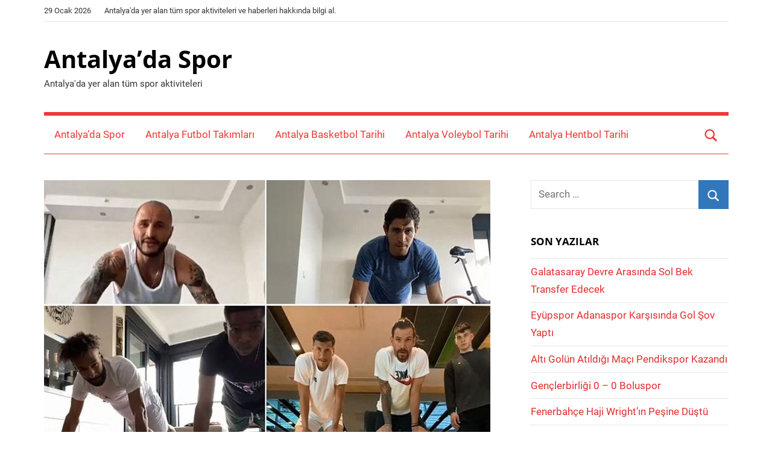

--- FILE ---
content_type: text/html; charset=UTF-8
request_url: https://www.antalyadaspor.net/antalya-kulupleri-evde-antrenman-yapiyor/
body_size: 12008
content:
<!DOCTYPE html>
<html lang="tr" prefix="og: https://ogp.me/ns#">

<head>
<meta charset="UTF-8">
<meta name="viewport" content="width=device-width, initial-scale=1">
<link rel="profile" href="http://gmpg.org/xfn/11">


<!-- Rank Math&#039;a Göre Arama Motoru Optimizasyonu - https://rankmath.com/ -->
<title>Antalya’nın Süper Lig temsilcis</title>
<meta name="description" content="Antalya’nın Süper Lig temsilcisi"/>
<meta name="robots" content="follow, index, max-snippet:-1, max-video-preview:-1, max-image-preview:large"/>
<link rel="canonical" href="https://www.antalyadaspor.net/antalya-kulupleri-evde-antrenman-yapiyor/" />
<meta property="og:locale" content="tr_TR" />
<meta property="og:type" content="article" />
<meta property="og:title" content="Antalya’nın Süper Lig temsilcis" />
<meta property="og:description" content="Antalya’nın Süper Lig temsilcisi" />
<meta property="og:url" content="https://www.antalyadaspor.net/antalya-kulupleri-evde-antrenman-yapiyor/" />
<meta property="og:site_name" content="Antalya\&#039;da Spor" />
<meta property="article:tag" content="Antalya Spor Haberleri" />
<meta property="article:tag" content="Antalyaspor" />
<meta property="article:tag" content="Aytemiz Alanyaspor" />
<meta property="article:section" content="Genel" />
<meta property="og:image" content="https://www.antalyadaspor.net/wp-content/uploads/2020/04/Süper-Lig.jpg" />
<meta property="og:image:secure_url" content="https://www.antalyadaspor.net/wp-content/uploads/2020/04/Süper-Lig.jpg" />
<meta property="og:image:width" content="740" />
<meta property="og:image:height" content="418" />
<meta property="og:image:alt" content="Süper Lig" />
<meta property="og:image:type" content="image/jpeg" />
<meta property="article:published_time" content="2020-04-01T21:13:42+03:00" />
<meta name="twitter:card" content="summary_large_image" />
<meta name="twitter:title" content="Antalya’nın Süper Lig temsilcis" />
<meta name="twitter:description" content="Antalya’nın Süper Lig temsilcisi" />
<meta name="twitter:image" content="https://www.antalyadaspor.net/wp-content/uploads/2020/04/Süper-Lig.jpg" />
<meta name="twitter:label1" content="Yazan" />
<meta name="twitter:data1" content="MedyaSpor" />
<meta name="twitter:label2" content="Okuma süresi" />
<meta name="twitter:data2" content="Bir dakikadan az" />
<script type="application/ld+json" class="rank-math-schema">{"@context":"https://schema.org","@graph":[{"@type":["Person","Organization"],"@id":"https://www.antalyadaspor.net/#person","name":"Antalya\\'da Spor"},{"@type":"WebSite","@id":"https://www.antalyadaspor.net/#website","url":"https://www.antalyadaspor.net","name":"Antalya\\'da Spor","alternateName":"Antalya\\'da Spor - Antalya\u2019da Sporun Merkez Sitesi","publisher":{"@id":"https://www.antalyadaspor.net/#person"},"inLanguage":"tr"},{"@type":"ImageObject","@id":"https://www.antalyadaspor.net/wp-content/uploads/2020/04/S\u00fcper-Lig.jpg","url":"https://www.antalyadaspor.net/wp-content/uploads/2020/04/S\u00fcper-Lig.jpg","width":"740","height":"418","caption":"S\u00fcper Lig","inLanguage":"tr"},{"@type":"WebPage","@id":"https://www.antalyadaspor.net/antalya-kulupleri-evde-antrenman-yapiyor/#webpage","url":"https://www.antalyadaspor.net/antalya-kulupleri-evde-antrenman-yapiyor/","name":"Antalya\u2019n\u0131n S\u00fcper Lig temsilcis","datePublished":"2020-04-01T21:13:42+03:00","dateModified":"2020-04-01T21:13:42+03:00","isPartOf":{"@id":"https://www.antalyadaspor.net/#website"},"primaryImageOfPage":{"@id":"https://www.antalyadaspor.net/wp-content/uploads/2020/04/S\u00fcper-Lig.jpg"},"inLanguage":"tr"},{"@type":"Person","@id":"https://www.antalyadaspor.net/author/medyaspor/","name":"MedyaSpor","url":"https://www.antalyadaspor.net/author/medyaspor/","image":{"@type":"ImageObject","@id":"https://secure.gravatar.com/avatar/1dcd2ffc10311d0b20313b2cf0d7f4ce61477cf7ab74144e489649ec4785ff51?s=96&amp;d=mm&amp;r=g","url":"https://secure.gravatar.com/avatar/1dcd2ffc10311d0b20313b2cf0d7f4ce61477cf7ab74144e489649ec4785ff51?s=96&amp;d=mm&amp;r=g","caption":"MedyaSpor","inLanguage":"tr"}},{"@type":"BlogPosting","headline":"Antalya\u2019n\u0131n S\u00fcper Lig temsilcis","keywords":"S\u00fcper Lig","datePublished":"2020-04-01T21:13:42+03:00","dateModified":"2020-04-01T21:13:42+03:00","author":{"@id":"https://www.antalyadaspor.net/author/medyaspor/","name":"MedyaSpor"},"publisher":{"@id":"https://www.antalyadaspor.net/#person"},"description":"Antalya\u2019n\u0131n S\u00fcper Lig temsilcisi","name":"Antalya\u2019n\u0131n S\u00fcper Lig temsilcis","@id":"https://www.antalyadaspor.net/antalya-kulupleri-evde-antrenman-yapiyor/#richSnippet","isPartOf":{"@id":"https://www.antalyadaspor.net/antalya-kulupleri-evde-antrenman-yapiyor/#webpage"},"image":{"@id":"https://www.antalyadaspor.net/wp-content/uploads/2020/04/S\u00fcper-Lig.jpg"},"inLanguage":"tr","mainEntityOfPage":{"@id":"https://www.antalyadaspor.net/antalya-kulupleri-evde-antrenman-yapiyor/#webpage"}}]}</script>
<!-- /Rank Math WordPress SEO eklentisi -->

<link rel="alternate" type="application/rss+xml" title="Antalya’da Spor &raquo; akışı" href="https://www.antalyadaspor.net/feed/" />
<link rel="alternate" title="oEmbed (JSON)" type="application/json+oembed" href="https://www.antalyadaspor.net/wp-json/oembed/1.0/embed?url=https%3A%2F%2Fwww.antalyadaspor.net%2Fantalya-kulupleri-evde-antrenman-yapiyor%2F" />
<link rel="alternate" title="oEmbed (XML)" type="text/xml+oembed" href="https://www.antalyadaspor.net/wp-json/oembed/1.0/embed?url=https%3A%2F%2Fwww.antalyadaspor.net%2Fantalya-kulupleri-evde-antrenman-yapiyor%2F&#038;format=xml" />
<style id='wp-img-auto-sizes-contain-inline-css' type='text/css'>
img:is([sizes=auto i],[sizes^="auto," i]){contain-intrinsic-size:3000px 1500px}
/*# sourceURL=wp-img-auto-sizes-contain-inline-css */
</style>
<link rel='stylesheet' id='mercia-theme-fonts-css' href='https://www.antalyadaspor.net/wp-content/fonts/7cf384447293ec58dda35d0e7860a6b6.css?ver=20201110' type='text/css' media='all' />
<style id='wp-emoji-styles-inline-css' type='text/css'>

	img.wp-smiley, img.emoji {
		display: inline !important;
		border: none !important;
		box-shadow: none !important;
		height: 1em !important;
		width: 1em !important;
		margin: 0 0.07em !important;
		vertical-align: -0.1em !important;
		background: none !important;
		padding: 0 !important;
	}
/*# sourceURL=wp-emoji-styles-inline-css */
</style>
<style id='wp-block-library-inline-css' type='text/css'>
:root{--wp-block-synced-color:#7a00df;--wp-block-synced-color--rgb:122,0,223;--wp-bound-block-color:var(--wp-block-synced-color);--wp-editor-canvas-background:#ddd;--wp-admin-theme-color:#007cba;--wp-admin-theme-color--rgb:0,124,186;--wp-admin-theme-color-darker-10:#006ba1;--wp-admin-theme-color-darker-10--rgb:0,107,160.5;--wp-admin-theme-color-darker-20:#005a87;--wp-admin-theme-color-darker-20--rgb:0,90,135;--wp-admin-border-width-focus:2px}@media (min-resolution:192dpi){:root{--wp-admin-border-width-focus:1.5px}}.wp-element-button{cursor:pointer}:root .has-very-light-gray-background-color{background-color:#eee}:root .has-very-dark-gray-background-color{background-color:#313131}:root .has-very-light-gray-color{color:#eee}:root .has-very-dark-gray-color{color:#313131}:root .has-vivid-green-cyan-to-vivid-cyan-blue-gradient-background{background:linear-gradient(135deg,#00d084,#0693e3)}:root .has-purple-crush-gradient-background{background:linear-gradient(135deg,#34e2e4,#4721fb 50%,#ab1dfe)}:root .has-hazy-dawn-gradient-background{background:linear-gradient(135deg,#faaca8,#dad0ec)}:root .has-subdued-olive-gradient-background{background:linear-gradient(135deg,#fafae1,#67a671)}:root .has-atomic-cream-gradient-background{background:linear-gradient(135deg,#fdd79a,#004a59)}:root .has-nightshade-gradient-background{background:linear-gradient(135deg,#330968,#31cdcf)}:root .has-midnight-gradient-background{background:linear-gradient(135deg,#020381,#2874fc)}:root{--wp--preset--font-size--normal:16px;--wp--preset--font-size--huge:42px}.has-regular-font-size{font-size:1em}.has-larger-font-size{font-size:2.625em}.has-normal-font-size{font-size:var(--wp--preset--font-size--normal)}.has-huge-font-size{font-size:var(--wp--preset--font-size--huge)}.has-text-align-center{text-align:center}.has-text-align-left{text-align:left}.has-text-align-right{text-align:right}.has-fit-text{white-space:nowrap!important}#end-resizable-editor-section{display:none}.aligncenter{clear:both}.items-justified-left{justify-content:flex-start}.items-justified-center{justify-content:center}.items-justified-right{justify-content:flex-end}.items-justified-space-between{justify-content:space-between}.screen-reader-text{border:0;clip-path:inset(50%);height:1px;margin:-1px;overflow:hidden;padding:0;position:absolute;width:1px;word-wrap:normal!important}.screen-reader-text:focus{background-color:#ddd;clip-path:none;color:#444;display:block;font-size:1em;height:auto;left:5px;line-height:normal;padding:15px 23px 14px;text-decoration:none;top:5px;width:auto;z-index:100000}html :where(.has-border-color){border-style:solid}html :where([style*=border-top-color]){border-top-style:solid}html :where([style*=border-right-color]){border-right-style:solid}html :where([style*=border-bottom-color]){border-bottom-style:solid}html :where([style*=border-left-color]){border-left-style:solid}html :where([style*=border-width]){border-style:solid}html :where([style*=border-top-width]){border-top-style:solid}html :where([style*=border-right-width]){border-right-style:solid}html :where([style*=border-bottom-width]){border-bottom-style:solid}html :where([style*=border-left-width]){border-left-style:solid}html :where(img[class*=wp-image-]){height:auto;max-width:100%}:where(figure){margin:0 0 1em}html :where(.is-position-sticky){--wp-admin--admin-bar--position-offset:var(--wp-admin--admin-bar--height,0px)}@media screen and (max-width:600px){html :where(.is-position-sticky){--wp-admin--admin-bar--position-offset:0px}}

/*# sourceURL=wp-block-library-inline-css */
</style><style id='global-styles-inline-css' type='text/css'>
:root{--wp--preset--aspect-ratio--square: 1;--wp--preset--aspect-ratio--4-3: 4/3;--wp--preset--aspect-ratio--3-4: 3/4;--wp--preset--aspect-ratio--3-2: 3/2;--wp--preset--aspect-ratio--2-3: 2/3;--wp--preset--aspect-ratio--16-9: 16/9;--wp--preset--aspect-ratio--9-16: 9/16;--wp--preset--color--black: #000000;--wp--preset--color--cyan-bluish-gray: #abb8c3;--wp--preset--color--white: #ffffff;--wp--preset--color--pale-pink: #f78da7;--wp--preset--color--vivid-red: #cf2e2e;--wp--preset--color--luminous-vivid-orange: #ff6900;--wp--preset--color--luminous-vivid-amber: #fcb900;--wp--preset--color--light-green-cyan: #7bdcb5;--wp--preset--color--vivid-green-cyan: #00d084;--wp--preset--color--pale-cyan-blue: #8ed1fc;--wp--preset--color--vivid-cyan-blue: #0693e3;--wp--preset--color--vivid-purple: #9b51e0;--wp--preset--color--primary: #3377bb;--wp--preset--color--secondary: #0d5195;--wp--preset--color--tertiary: #002b6f;--wp--preset--color--accent: #0d9551;--wp--preset--color--highlight: #bb3353;--wp--preset--color--light-gray: #e5e5e5;--wp--preset--color--gray: #858585;--wp--preset--color--dark-gray: #353535;--wp--preset--gradient--vivid-cyan-blue-to-vivid-purple: linear-gradient(135deg,rgb(6,147,227) 0%,rgb(155,81,224) 100%);--wp--preset--gradient--light-green-cyan-to-vivid-green-cyan: linear-gradient(135deg,rgb(122,220,180) 0%,rgb(0,208,130) 100%);--wp--preset--gradient--luminous-vivid-amber-to-luminous-vivid-orange: linear-gradient(135deg,rgb(252,185,0) 0%,rgb(255,105,0) 100%);--wp--preset--gradient--luminous-vivid-orange-to-vivid-red: linear-gradient(135deg,rgb(255,105,0) 0%,rgb(207,46,46) 100%);--wp--preset--gradient--very-light-gray-to-cyan-bluish-gray: linear-gradient(135deg,rgb(238,238,238) 0%,rgb(169,184,195) 100%);--wp--preset--gradient--cool-to-warm-spectrum: linear-gradient(135deg,rgb(74,234,220) 0%,rgb(151,120,209) 20%,rgb(207,42,186) 40%,rgb(238,44,130) 60%,rgb(251,105,98) 80%,rgb(254,248,76) 100%);--wp--preset--gradient--blush-light-purple: linear-gradient(135deg,rgb(255,206,236) 0%,rgb(152,150,240) 100%);--wp--preset--gradient--blush-bordeaux: linear-gradient(135deg,rgb(254,205,165) 0%,rgb(254,45,45) 50%,rgb(107,0,62) 100%);--wp--preset--gradient--luminous-dusk: linear-gradient(135deg,rgb(255,203,112) 0%,rgb(199,81,192) 50%,rgb(65,88,208) 100%);--wp--preset--gradient--pale-ocean: linear-gradient(135deg,rgb(255,245,203) 0%,rgb(182,227,212) 50%,rgb(51,167,181) 100%);--wp--preset--gradient--electric-grass: linear-gradient(135deg,rgb(202,248,128) 0%,rgb(113,206,126) 100%);--wp--preset--gradient--midnight: linear-gradient(135deg,rgb(2,3,129) 0%,rgb(40,116,252) 100%);--wp--preset--font-size--small: 13px;--wp--preset--font-size--medium: 20px;--wp--preset--font-size--large: 36px;--wp--preset--font-size--x-large: 42px;--wp--preset--spacing--20: 0.44rem;--wp--preset--spacing--30: 0.67rem;--wp--preset--spacing--40: 1rem;--wp--preset--spacing--50: 1.5rem;--wp--preset--spacing--60: 2.25rem;--wp--preset--spacing--70: 3.38rem;--wp--preset--spacing--80: 5.06rem;--wp--preset--shadow--natural: 6px 6px 9px rgba(0, 0, 0, 0.2);--wp--preset--shadow--deep: 12px 12px 50px rgba(0, 0, 0, 0.4);--wp--preset--shadow--sharp: 6px 6px 0px rgba(0, 0, 0, 0.2);--wp--preset--shadow--outlined: 6px 6px 0px -3px rgb(255, 255, 255), 6px 6px rgb(0, 0, 0);--wp--preset--shadow--crisp: 6px 6px 0px rgb(0, 0, 0);}:where(.is-layout-flex){gap: 0.5em;}:where(.is-layout-grid){gap: 0.5em;}body .is-layout-flex{display: flex;}.is-layout-flex{flex-wrap: wrap;align-items: center;}.is-layout-flex > :is(*, div){margin: 0;}body .is-layout-grid{display: grid;}.is-layout-grid > :is(*, div){margin: 0;}:where(.wp-block-columns.is-layout-flex){gap: 2em;}:where(.wp-block-columns.is-layout-grid){gap: 2em;}:where(.wp-block-post-template.is-layout-flex){gap: 1.25em;}:where(.wp-block-post-template.is-layout-grid){gap: 1.25em;}.has-black-color{color: var(--wp--preset--color--black) !important;}.has-cyan-bluish-gray-color{color: var(--wp--preset--color--cyan-bluish-gray) !important;}.has-white-color{color: var(--wp--preset--color--white) !important;}.has-pale-pink-color{color: var(--wp--preset--color--pale-pink) !important;}.has-vivid-red-color{color: var(--wp--preset--color--vivid-red) !important;}.has-luminous-vivid-orange-color{color: var(--wp--preset--color--luminous-vivid-orange) !important;}.has-luminous-vivid-amber-color{color: var(--wp--preset--color--luminous-vivid-amber) !important;}.has-light-green-cyan-color{color: var(--wp--preset--color--light-green-cyan) !important;}.has-vivid-green-cyan-color{color: var(--wp--preset--color--vivid-green-cyan) !important;}.has-pale-cyan-blue-color{color: var(--wp--preset--color--pale-cyan-blue) !important;}.has-vivid-cyan-blue-color{color: var(--wp--preset--color--vivid-cyan-blue) !important;}.has-vivid-purple-color{color: var(--wp--preset--color--vivid-purple) !important;}.has-black-background-color{background-color: var(--wp--preset--color--black) !important;}.has-cyan-bluish-gray-background-color{background-color: var(--wp--preset--color--cyan-bluish-gray) !important;}.has-white-background-color{background-color: var(--wp--preset--color--white) !important;}.has-pale-pink-background-color{background-color: var(--wp--preset--color--pale-pink) !important;}.has-vivid-red-background-color{background-color: var(--wp--preset--color--vivid-red) !important;}.has-luminous-vivid-orange-background-color{background-color: var(--wp--preset--color--luminous-vivid-orange) !important;}.has-luminous-vivid-amber-background-color{background-color: var(--wp--preset--color--luminous-vivid-amber) !important;}.has-light-green-cyan-background-color{background-color: var(--wp--preset--color--light-green-cyan) !important;}.has-vivid-green-cyan-background-color{background-color: var(--wp--preset--color--vivid-green-cyan) !important;}.has-pale-cyan-blue-background-color{background-color: var(--wp--preset--color--pale-cyan-blue) !important;}.has-vivid-cyan-blue-background-color{background-color: var(--wp--preset--color--vivid-cyan-blue) !important;}.has-vivid-purple-background-color{background-color: var(--wp--preset--color--vivid-purple) !important;}.has-black-border-color{border-color: var(--wp--preset--color--black) !important;}.has-cyan-bluish-gray-border-color{border-color: var(--wp--preset--color--cyan-bluish-gray) !important;}.has-white-border-color{border-color: var(--wp--preset--color--white) !important;}.has-pale-pink-border-color{border-color: var(--wp--preset--color--pale-pink) !important;}.has-vivid-red-border-color{border-color: var(--wp--preset--color--vivid-red) !important;}.has-luminous-vivid-orange-border-color{border-color: var(--wp--preset--color--luminous-vivid-orange) !important;}.has-luminous-vivid-amber-border-color{border-color: var(--wp--preset--color--luminous-vivid-amber) !important;}.has-light-green-cyan-border-color{border-color: var(--wp--preset--color--light-green-cyan) !important;}.has-vivid-green-cyan-border-color{border-color: var(--wp--preset--color--vivid-green-cyan) !important;}.has-pale-cyan-blue-border-color{border-color: var(--wp--preset--color--pale-cyan-blue) !important;}.has-vivid-cyan-blue-border-color{border-color: var(--wp--preset--color--vivid-cyan-blue) !important;}.has-vivid-purple-border-color{border-color: var(--wp--preset--color--vivid-purple) !important;}.has-vivid-cyan-blue-to-vivid-purple-gradient-background{background: var(--wp--preset--gradient--vivid-cyan-blue-to-vivid-purple) !important;}.has-light-green-cyan-to-vivid-green-cyan-gradient-background{background: var(--wp--preset--gradient--light-green-cyan-to-vivid-green-cyan) !important;}.has-luminous-vivid-amber-to-luminous-vivid-orange-gradient-background{background: var(--wp--preset--gradient--luminous-vivid-amber-to-luminous-vivid-orange) !important;}.has-luminous-vivid-orange-to-vivid-red-gradient-background{background: var(--wp--preset--gradient--luminous-vivid-orange-to-vivid-red) !important;}.has-very-light-gray-to-cyan-bluish-gray-gradient-background{background: var(--wp--preset--gradient--very-light-gray-to-cyan-bluish-gray) !important;}.has-cool-to-warm-spectrum-gradient-background{background: var(--wp--preset--gradient--cool-to-warm-spectrum) !important;}.has-blush-light-purple-gradient-background{background: var(--wp--preset--gradient--blush-light-purple) !important;}.has-blush-bordeaux-gradient-background{background: var(--wp--preset--gradient--blush-bordeaux) !important;}.has-luminous-dusk-gradient-background{background: var(--wp--preset--gradient--luminous-dusk) !important;}.has-pale-ocean-gradient-background{background: var(--wp--preset--gradient--pale-ocean) !important;}.has-electric-grass-gradient-background{background: var(--wp--preset--gradient--electric-grass) !important;}.has-midnight-gradient-background{background: var(--wp--preset--gradient--midnight) !important;}.has-small-font-size{font-size: var(--wp--preset--font-size--small) !important;}.has-medium-font-size{font-size: var(--wp--preset--font-size--medium) !important;}.has-large-font-size{font-size: var(--wp--preset--font-size--large) !important;}.has-x-large-font-size{font-size: var(--wp--preset--font-size--x-large) !important;}
/*# sourceURL=global-styles-inline-css */
</style>

<style id='classic-theme-styles-inline-css' type='text/css'>
/*! This file is auto-generated */
.wp-block-button__link{color:#fff;background-color:#32373c;border-radius:9999px;box-shadow:none;text-decoration:none;padding:calc(.667em + 2px) calc(1.333em + 2px);font-size:1.125em}.wp-block-file__button{background:#32373c;color:#fff;text-decoration:none}
/*# sourceURL=/wp-includes/css/classic-themes.min.css */
</style>
<link rel='stylesheet' id='multiliga-style-css' href='https://www.antalyadaspor.net/wp-content/plugins/Multileague-v4/assets/style.css?ver=5.0.0' type='text/css' media='all' />
<link rel='stylesheet' id='mercia-stylesheet-css' href='https://www.antalyadaspor.net/wp-content/themes/mercia/style.css?ver=2.0.5' type='text/css' media='all' />
<style id='mercia-stylesheet-inline-css' type='text/css'>
.type-post .entry-footer .entry-author, .site-info .credit-link { position: absolute; clip: rect(1px, 1px, 1px, 1px); width: 1px; height: 1px; overflow: hidden; }
/*# sourceURL=mercia-stylesheet-inline-css */
</style>
<link rel='stylesheet' id='mercia-pro-css' href='https://www.antalyadaspor.net/wp-content/plugins/mercia-pro/assets/css/mercia-pro.css?ver=1.6' type='text/css' media='all' />
<style id='mercia-pro-inline-css' type='text/css'>
:root {--navi-color: #ef3737;--navi-border-color: #ef3737;--navi-hover-color: #ea3f3f;--link-color: #e02f2f;--header-bar-text-hover-color: #e02f2f;--footer-text-hover-color: #e02f2f;--title-color: #000000;--site-title-color: #000000;--title-hover-color: #d32c2c;--site-title-hover-color: #d32c2c;--widget-title-color: #000000;}
/*# sourceURL=mercia-pro-inline-css */
</style>
<script type="text/javascript" src="https://www.antalyadaspor.net/wp-includes/js/jquery/jquery.min.js?ver=3.7.1" id="jquery-core-js"></script>
<script type="text/javascript" src="https://www.antalyadaspor.net/wp-includes/js/jquery/jquery-migrate.min.js?ver=3.4.1" id="jquery-migrate-js"></script>
<script type="text/javascript" src="https://www.antalyadaspor.net/wp-content/themes/mercia/assets/js/svgxuse.min.js?ver=1.2.6" id="svgxuse-js"></script>
<link rel="https://api.w.org/" href="https://www.antalyadaspor.net/wp-json/" /><link rel="alternate" title="JSON" type="application/json" href="https://www.antalyadaspor.net/wp-json/wp/v2/posts/306" /><link rel="EditURI" type="application/rsd+xml" title="RSD" href="https://www.antalyadaspor.net/xmlrpc.php?rsd" />
<meta name="generator" content="WordPress 6.9" />
<link rel='shortlink' href='https://www.antalyadaspor.net/?p=306' />

		<!-- GA Google Analytics @ https://m0n.co/ga -->
		<script async src="https://www.googletagmanager.com/gtag/js?id=G-7LTGG64521"></script>
		<script>
			window.dataLayer = window.dataLayer || [];
			function gtag(){dataLayer.push(arguments);}
			gtag('js', new Date());
			gtag('config', 'G-7LTGG64521');
		</script>

	<link rel="icon" href="https://www.antalyadaspor.net/wp-content/uploads/2020/05/cropped-antalyadaspor-net-icon-32x32.png" sizes="32x32" />
<link rel="icon" href="https://www.antalyadaspor.net/wp-content/uploads/2020/05/cropped-antalyadaspor-net-icon-192x192.png" sizes="192x192" />
<link rel="apple-touch-icon" href="https://www.antalyadaspor.net/wp-content/uploads/2020/05/cropped-antalyadaspor-net-icon-180x180.png" />
<meta name="msapplication-TileImage" content="https://www.antalyadaspor.net/wp-content/uploads/2020/05/cropped-antalyadaspor-net-icon-270x270.png" />
</head>

<body class="wp-singular post-template-default single single-post postid-306 single-format-standard wp-embed-responsive wp-theme-mercia">

	<a class="skip-link screen-reader-text" href="#content">Skip to content</a>

	
	
	<div id="page" class="hfeed site">

		
			<div id="header-top" class="header-bar-wrap">

				<div id="header-bar" class="header-bar container clearfix">

					
						<div class="header-content">

							
								<span class="header-date">29 Ocak 2026</span>

							
							
								<span class="header-text">Antalya'da yer alan tüm spor aktiviteleri ve haberleri hakkında bilgi al.</span>

							
						</div>

					
					
				</div>

			</div>

			
		
		<header id="masthead" class="site-header clearfix" role="banner">

			<div class="header-main container clearfix">

				<div id="logo" class="site-branding clearfix">

										
			<p class="site-title"><a href="https://www.antalyadaspor.net/" rel="home">Antalya’da Spor</a></p>

							
			<p class="site-description">Antalya&#039;da yer alan tüm spor aktiviteleri</p>

		
				</div><!-- .site-branding -->

				
			</div><!-- .header-main -->

			

	<div id="main-navigation-wrap" class="primary-navigation-wrap">

		
			<div class="header-search">

				<a class="header-search-icon" aria-expanded="false" >
					<svg class="icon icon-search" aria-hidden="true" role="img"> <use xlink:href="https://www.antalyadaspor.net/wp-content/themes/mercia/assets/icons/genericons-neue.svg#search"></use> </svg>					<span class="screen-reader-text">Search</span>
				</a>

				<div class="header-search-form-wrap" >

					<div class="header-search-form">
						
<form role="search" method="get" class="search-form" action="https://www.antalyadaspor.net/">
	<label>
		<span class="screen-reader-text">Search for:</span>
		<input type="search" class="search-field"
			placeholder="Search &hellip;"
			value="" name="s"
			title="Search for:" />
	</label>
	<button type="submit" class="search-submit">
		<svg class="icon icon-search" aria-hidden="true" role="img"> <use xlink:href="https://www.antalyadaspor.net/wp-content/themes/mercia/assets/icons/genericons-neue.svg#search"></use> </svg>		<span class="screen-reader-text">Search</span>
	</button>
</form>
						<a class="header-search-close" aria-expanded="true" >
							<svg class="icon icon-close" aria-hidden="true" role="img"> <use xlink:href="https://www.antalyadaspor.net/wp-content/themes/mercia/assets/icons/genericons-neue.svg#close"></use> </svg>						</a>
					</div>

				</div>

			</div>

			
		<button class="primary-menu-toggle menu-toggle" aria-controls="primary-menu" aria-expanded="false" >
			<svg class="icon icon-menu" aria-hidden="true" role="img"> <use xlink:href="https://www.antalyadaspor.net/wp-content/themes/mercia/assets/icons/genericons-neue.svg#menu"></use> </svg><svg class="icon icon-close" aria-hidden="true" role="img"> <use xlink:href="https://www.antalyadaspor.net/wp-content/themes/mercia/assets/icons/genericons-neue.svg#close"></use> </svg>			<span class="menu-toggle-text">Menu</span>
		</button>

		<div class="primary-navigation">

			<nav id="site-navigation" class="main-navigation" role="navigation"  aria-label="Primary Menu">

				<ul id="primary-menu" class="menu"><li id="menu-item-23" class="menu-item menu-item-type-post_type menu-item-object-page menu-item-home menu-item-23"><a href="https://www.antalyadaspor.net/">Antalya&#8217;da Spor</a></li>
<li id="menu-item-4219" class="menu-item menu-item-type-post_type menu-item-object-page menu-item-4219"><a href="https://www.antalyadaspor.net/futbol/">Antalya Futbol Takımları</a></li>
<li id="menu-item-4225" class="menu-item menu-item-type-post_type menu-item-object-page menu-item-4225"><a href="https://www.antalyadaspor.net/basketbol/">Antalya Basketbol Tarihi</a></li>
<li id="menu-item-4232" class="menu-item menu-item-type-post_type menu-item-object-page menu-item-4232"><a href="https://www.antalyadaspor.net/voleybol/">Antalya Voleybol Tarihi</a></li>
<li id="menu-item-4239" class="menu-item menu-item-type-post_type menu-item-object-page menu-item-4239"><a href="https://www.antalyadaspor.net/hentbol/">Antalya Hentbol Tarihi</a></li>
</ul>			</nav><!-- #site-navigation -->

		</div><!-- .primary-navigation -->

	</div>



		</header><!-- #masthead -->

		
		
	<div id="content" class="site-content container clearfix">

		<section id="primary" class="content-single">
			<main id="main" class="site-main" role="main">

				
<article id="post-306" class="post-306 post type-post status-publish format-standard has-post-thumbnail hentry category-genel tag-antalya-spor-haberleri tag-antalyaspor tag-aytemiz-alanyaspor">

	<section class="single-header">

		

			<div class="post-image">
				<img width="740" height="418" src="https://www.antalyadaspor.net/wp-content/uploads/2020/04/Süper-Lig.jpg" class="attachment-post-thumbnail size-post-thumbnail wp-post-image" alt="Süper Lig" decoding="async" fetchpriority="high" srcset="https://www.antalyadaspor.net/wp-content/uploads/2020/04/Süper-Lig.jpg 740w, https://www.antalyadaspor.net/wp-content/uploads/2020/04/Süper-Lig-300x169.jpg 300w" sizes="(max-width: 740px) 100vw, 740px" />			</div>

		
<header class="entry-header">

	<h1 class="entry-title">Antalya Kulüpleri Evde Antrenman Yapıyor</h1>
	<div class="entry-meta"><span class="meta-date"><svg class="icon icon-time" aria-hidden="true" role="img"> <use xlink:href="https://www.antalyadaspor.net/wp-content/themes/mercia/assets/icons/genericons-neue.svg#time"></use> </svg><a href="https://www.antalyadaspor.net/antalya-kulupleri-evde-antrenman-yapiyor/" title="21:13" rel="bookmark"><time class="entry-date published updated" datetime="2020-04-01T21:13:42+03:00">1 Nisan 2020</time></a></span><span class="meta-author"> <svg class="icon icon-user" aria-hidden="true" role="img"> <use xlink:href="https://www.antalyadaspor.net/wp-content/themes/mercia/assets/icons/genericons-neue.svg#user"></use> </svg><span class="author vcard"><a class="url fn n" href="https://www.antalyadaspor.net/author/medyaspor/" title="View all posts by MedyaSpor" rel="author">MedyaSpor</a></span></span><span class="meta-category"> <svg class="icon icon-category" aria-hidden="true" role="img"> <use xlink:href="https://www.antalyadaspor.net/wp-content/themes/mercia/assets/icons/genericons-neue.svg#category"></use> </svg><a href="https://www.antalyadaspor.net/genel/" rel="category tag">Genel</a></span></div>
</header><!-- .entry-header -->

	</section>

	<section id="primary" class="single-content">

		
<article class="post-content">

	<div class="entry-content clearfix">

		<p><a href="https://www.antalyadaspor.net/antalya-takimlarinin-super-lig-basarisi/">Antalya’nın</a> Süper Lig temsilcisi iki takımı Fraport TAV <a href="https://www.antalyadaspor.net/antalyaspor-taraftarlarindan-covid-19-temizligi/">Antalyaspor</a> ve Aytemiz Alanyaspor corona virüsünün yayılmasını önlemek amacıyla alınan önlemler kapsamında lig maçlarının ertelenmesi ile tesislerde yapılan antrenmanlarına da ara verdi.</p>
<p>Bu zorlu süreçte iki spor kulübü de futbolcularını evde antrenmana ve telekonferans antrenmana yönlendirdiler. Tesislerde antrenman yapmak isteyen futbolcular ise mecbur kalmadıkça tesiste antrenman yapmamaları konusunda uyarılıyorlar.</p>
<p><strong>Telekonferans ile Antrenman</strong></p>
<p>Aytemiz Alanyaspor’da futbolcular teknik direktör Erol Bulut ve takımın teknik kadrosunun hazırladığı antrenman programını evde uyguluyorlar. Futbolculara kulüp tarafından mecbur kalmadıkça evden çıkmamaları söyleniyor.</p>
<p>Antalyasporlu futbolcular da teknik direktör Tamer Tuna’nın hazırladığı antrenman programına göre evde antrenmanlarını yapıyorlar. Antalyasporlu futbolcular iki günde bir telekonferans yöntemi ile tolu olarak internet üzerinden antrenman yapıyorlar. Telekonferans ile antrenman ile farklı il ve farklı şehirde olan Antalyasporlu futbolcular bir araya gelip antrenman yapma fırsatı buluyorlar. Böylece futbolcular hem antrenman yapıp hem takım arkadaşlarını görüyorlar ve eğlenceli vakit geçiriyorlar.</p>

		
	</div><!-- .entry-content -->

	<footer class="entry-footer">

		
			<div class="entry-tags clearfix">
				<svg class="icon icon-tag" aria-hidden="true" role="img"> <use xlink:href="https://www.antalyadaspor.net/wp-content/themes/mercia/assets/icons/genericons-neue.svg#tag"></use> </svg>				<span class="meta-tags">
					<a href="https://www.antalyadaspor.net/tag/antalya-spor-haberleri/" rel="tag">Antalya Spor Haberleri</a><a href="https://www.antalyadaspor.net/tag/antalyaspor/" rel="tag">Antalyaspor</a><a href="https://www.antalyadaspor.net/tag/aytemiz-alanyaspor/" rel="tag">Aytemiz Alanyaspor</a>				</span>
			</div><!-- .entry-tags -->

						
	<nav class="navigation post-navigation" aria-label="Yazılar">
		<h2 class="screen-reader-text">Yazı gezinmesi</h2>
		<div class="nav-links"><div class="nav-previous"><a href="https://www.antalyadaspor.net/serik-belediyesporun-ornek-davranisi/" rel="prev"><span class="nav-link-text">Previous Post</span><h3 class="entry-title">Serik Belediyespor’un Örnek Davranışı</h3></a></div><div class="nav-next"><a href="https://www.antalyadaspor.net/antalyada-tenis-turnuvalari-ertelendi/" rel="next"><span class="nav-link-text">Next Post</span><h3 class="entry-title">Antalya’da Tenis Turnuvaları Ertelendi</h3></a></div></div>
	</nav>
	</footer><!-- .entry-footer -->

</article>

	</section>

	
	<section id="secondary" class="sidebar widget-area clearfix" role="complementary">

		<section id="search-4" class="widget widget_search">
<form role="search" method="get" class="search-form" action="https://www.antalyadaspor.net/">
	<label>
		<span class="screen-reader-text">Search for:</span>
		<input type="search" class="search-field"
			placeholder="Search &hellip;"
			value="" name="s"
			title="Search for:" />
	</label>
	<button type="submit" class="search-submit">
		<svg class="icon icon-search" aria-hidden="true" role="img"> <use xlink:href="https://www.antalyadaspor.net/wp-content/themes/mercia/assets/icons/genericons-neue.svg#search"></use> </svg>		<span class="screen-reader-text">Search</span>
	</button>
</form>
</section>
		<section id="recent-posts-3" class="widget widget_recent_entries">
		<h4 class="widget-title">Son Yazılar</h4>
		<ul>
											<li>
					<a href="https://www.antalyadaspor.net/galatasaray-devre-arasinda-sol-bek-transfer-edecek/">Galatasaray Devre Arasında Sol Bek Transfer Edecek</a>
									</li>
											<li>
					<a href="https://www.antalyadaspor.net/eyupspor-adanaspor-karsisinda-gol-sov-yapti/">Eyüpspor Adanaspor Karşısında Gol Şov Yaptı</a>
									</li>
											<li>
					<a href="https://www.antalyadaspor.net/alti-golun-atildigi-maci-pendikspor-kazandi/">Altı Golün Atıldığı Maçı Pendikspor Kazandı</a>
									</li>
											<li>
					<a href="https://www.antalyadaspor.net/genclerbirligi-0-0-boluspor/">Gençlerbirliği 0 – 0 Boluspor</a>
									</li>
											<li>
					<a href="https://www.antalyadaspor.net/fenerbahce-haji-wrightin-pesine-dustu/">Fenerbahçe Haji Wright’ın Peşine Düştü</a>
									</li>
											<li>
					<a href="https://www.antalyadaspor.net/lugano-1-3-club-brugge/">Lugano 1 – 3 Club Brugge</a>
									</li>
											<li>
					<a href="https://www.antalyadaspor.net/super-lig-ve-1-ligde-teknik-adam-degisiklikleri-cok-erken-basladi/">Süper Lig Ve 1. Lig’de Teknik Adam Değişiklikleri Çok Erken Başladı</a>
									</li>
											<li>
					<a href="https://www.antalyadaspor.net/tff-bir-ilke-daha-imza-atiyor/">TFF Bir İlke Daha İmza Atıyor</a>
									</li>
											<li>
					<a href="https://www.antalyadaspor.net/ruslar-abdulkerim-bardakcinin-pesine-dustuler/">Ruslar Abdülkerim Bardakçı’nın Peşine Düştüler</a>
									</li>
											<li>
					<a href="https://www.antalyadaspor.net/ismail-yuksekin-talipleri-her-gecen-gun-artiyor/">İsmail Yüksek’in Talipleri Her Geçen Gün Artıyor</a>
									</li>
											<li>
					<a href="https://www.antalyadaspor.net/bes-golun-atildigi-macin-galibi-umraniyespor-oldu/">Beş Golün Atıldığı Maçın Galibi Ümraniyespor Oldu</a>
									</li>
											<li>
					<a href="https://www.antalyadaspor.net/trabzonspor-1-0-alanyaspor/">Trabzonspor 1 – 0 Alanyaspor</a>
									</li>
											<li>
					<a href="https://www.antalyadaspor.net/napoli-ferdi-kadioglunun-pesini-birakmiyor/">Napoli Ferdi Kadıoğlu’nun Peşini Bırakmıyor</a>
									</li>
											<li>
					<a href="https://www.antalyadaspor.net/nilufer-belediyesi-rakibini-bes-sette-maglup-etti/">Nilüfer Belediyesi Rakibini Beş Sette Mağlup Etti</a>
									</li>
											<li>
					<a href="https://www.antalyadaspor.net/wilfried-ndidi-isi-olmuyor/">Wilfried Ndidi İşi Olmuyor!</a>
									</li>
					</ul>

		</section><section id="calendar-2" class="widget widget_calendar"><div id="calendar_wrap" class="calendar_wrap"><table id="wp-calendar" class="wp-calendar-table">
	<caption>Ocak 2026</caption>
	<thead>
	<tr>
		<th scope="col" aria-label="Pazartesi">P</th>
		<th scope="col" aria-label="Salı">S</th>
		<th scope="col" aria-label="Çarşamba">Ç</th>
		<th scope="col" aria-label="Perşembe">P</th>
		<th scope="col" aria-label="Cuma">C</th>
		<th scope="col" aria-label="Cumartesi">C</th>
		<th scope="col" aria-label="Pazar">P</th>
	</tr>
	</thead>
	<tbody>
	<tr>
		<td colspan="3" class="pad">&nbsp;</td><td>1</td><td>2</td><td>3</td><td>4</td>
	</tr>
	<tr>
		<td>5</td><td>6</td><td>7</td><td>8</td><td>9</td><td>10</td><td>11</td>
	</tr>
	<tr>
		<td>12</td><td>13</td><td>14</td><td>15</td><td>16</td><td>17</td><td>18</td>
	</tr>
	<tr>
		<td>19</td><td>20</td><td>21</td><td>22</td><td>23</td><td>24</td><td>25</td>
	</tr>
	<tr>
		<td>26</td><td>27</td><td>28</td><td id="today">29</td><td>30</td><td>31</td>
		<td class="pad" colspan="1">&nbsp;</td>
	</tr>
	</tbody>
	</table><nav aria-label="Geçmiş ve gelecek aylar" class="wp-calendar-nav">
		<span class="wp-calendar-nav-prev"><a href="https://www.antalyadaspor.net/2023/11/">&laquo; Kas</a></span>
		<span class="pad">&nbsp;</span>
		<span class="wp-calendar-nav-next">&nbsp;</span>
	</nav></div></section><section id="text-3" class="widget widget_text"><h4 class="widget-title">Tavsiye Edilen Siteler</h4>			<div class="textwidget"><p><strong><a href="http://www.antalyaspor.com.tr/tr" target="_blank" rel="noopener">Antalyaspor</a><br />
</strong><strong><a href="https://www.alanyaspor.org.tr/" target="_blank" rel="noopener">Alanyaspor</a><br />
<a href="https://www.tgf.gov.tr/tr/index.php/yagli-gures-faaliyet-takvimi/" target="_blank" rel="noopener">Yağlı Güreş Faaliyet Takvimi</a></strong></p>
</div>
		</section>
	</section><!-- #secondary -->


</article>

			</main><!-- #main -->
		</section><!-- #primary -->

	</div><!-- #content -->


	
	<div id="footer" class="footer-wrap">

		<footer id="colophon" class="site-footer container clearfix" role="contentinfo">

			
			<div id="footer-line" class="site-info">
				<span class="footer-text">@2021 Tüm Hakları Saklıdır.</span>							</div><!-- .site-info -->

		</footer><!-- #colophon -->

	</div>

</div><!-- #page -->

<script type="speculationrules">
{"prefetch":[{"source":"document","where":{"and":[{"href_matches":"/*"},{"not":{"href_matches":["/wp-*.php","/wp-admin/*","/wp-content/uploads/*","/wp-content/*","/wp-content/plugins/*","/wp-content/themes/mercia/*","/*\\?(.+)"]}},{"not":{"selector_matches":"a[rel~=\"nofollow\"]"}},{"not":{"selector_matches":".no-prefetch, .no-prefetch a"}}]},"eagerness":"conservative"}]}
</script>
<script type="text/javascript" src="https://www.antalyadaspor.net/wp-content/plugins/Multileague-v4/assets/script.js?ver=5.0.0" id="multiliga-script-js"></script>
<script type="text/javascript" id="mercia-navigation-js-extra">
/* <![CDATA[ */
var merciaScreenReaderText = {"expand":"Expand child menu","collapse":"Collapse child menu","icon":"\u003Csvg class=\"icon icon-expand\" aria-hidden=\"true\" role=\"img\"\u003E \u003Cuse xlink:href=\"https://www.antalyadaspor.net/wp-content/themes/mercia/assets/icons/genericons-neue.svg#expand\"\u003E\u003C/use\u003E \u003C/svg\u003E"};
//# sourceURL=mercia-navigation-js-extra
/* ]]> */
</script>
<script type="text/javascript" src="https://www.antalyadaspor.net/wp-content/themes/mercia/assets/js/navigation.min.js?ver=20220224" id="mercia-navigation-js"></script>
<script type="text/javascript" src="https://www.antalyadaspor.net/wp-content/plugins/mercia-pro/assets/js/header-search.min.js?ver=20210212" id="mercia-pro-header-search-js"></script>
<script type="text/javascript" id="mercia-pro-scroll-to-top-js-extra">
/* <![CDATA[ */
var merciaProScrollToTop = {"icon":"\u003Csvg class=\"icon icon-collapse\" aria-hidden=\"true\" role=\"img\"\u003E \u003Cuse xlink:href=\"https://www.antalyadaspor.net/wp-content/themes/mercia/assets/icons/genericons-neue.svg#collapse\"\u003E\u003C/use\u003E \u003C/svg\u003E"};
//# sourceURL=mercia-pro-scroll-to-top-js-extra
/* ]]> */
</script>
<script type="text/javascript" src="https://www.antalyadaspor.net/wp-content/plugins/mercia-pro/assets/js/scroll-to-top.min.js?ver=20210309" id="mercia-pro-scroll-to-top-js"></script>
<script id="wp-emoji-settings" type="application/json">
{"baseUrl":"https://s.w.org/images/core/emoji/17.0.2/72x72/","ext":".png","svgUrl":"https://s.w.org/images/core/emoji/17.0.2/svg/","svgExt":".svg","source":{"concatemoji":"https://www.antalyadaspor.net/wp-includes/js/wp-emoji-release.min.js?ver=6.9"}}
</script>
<script type="module">
/* <![CDATA[ */
/*! This file is auto-generated */
const a=JSON.parse(document.getElementById("wp-emoji-settings").textContent),o=(window._wpemojiSettings=a,"wpEmojiSettingsSupports"),s=["flag","emoji"];function i(e){try{var t={supportTests:e,timestamp:(new Date).valueOf()};sessionStorage.setItem(o,JSON.stringify(t))}catch(e){}}function c(e,t,n){e.clearRect(0,0,e.canvas.width,e.canvas.height),e.fillText(t,0,0);t=new Uint32Array(e.getImageData(0,0,e.canvas.width,e.canvas.height).data);e.clearRect(0,0,e.canvas.width,e.canvas.height),e.fillText(n,0,0);const a=new Uint32Array(e.getImageData(0,0,e.canvas.width,e.canvas.height).data);return t.every((e,t)=>e===a[t])}function p(e,t){e.clearRect(0,0,e.canvas.width,e.canvas.height),e.fillText(t,0,0);var n=e.getImageData(16,16,1,1);for(let e=0;e<n.data.length;e++)if(0!==n.data[e])return!1;return!0}function u(e,t,n,a){switch(t){case"flag":return n(e,"\ud83c\udff3\ufe0f\u200d\u26a7\ufe0f","\ud83c\udff3\ufe0f\u200b\u26a7\ufe0f")?!1:!n(e,"\ud83c\udde8\ud83c\uddf6","\ud83c\udde8\u200b\ud83c\uddf6")&&!n(e,"\ud83c\udff4\udb40\udc67\udb40\udc62\udb40\udc65\udb40\udc6e\udb40\udc67\udb40\udc7f","\ud83c\udff4\u200b\udb40\udc67\u200b\udb40\udc62\u200b\udb40\udc65\u200b\udb40\udc6e\u200b\udb40\udc67\u200b\udb40\udc7f");case"emoji":return!a(e,"\ud83e\u1fac8")}return!1}function f(e,t,n,a){let r;const o=(r="undefined"!=typeof WorkerGlobalScope&&self instanceof WorkerGlobalScope?new OffscreenCanvas(300,150):document.createElement("canvas")).getContext("2d",{willReadFrequently:!0}),s=(o.textBaseline="top",o.font="600 32px Arial",{});return e.forEach(e=>{s[e]=t(o,e,n,a)}),s}function r(e){var t=document.createElement("script");t.src=e,t.defer=!0,document.head.appendChild(t)}a.supports={everything:!0,everythingExceptFlag:!0},new Promise(t=>{let n=function(){try{var e=JSON.parse(sessionStorage.getItem(o));if("object"==typeof e&&"number"==typeof e.timestamp&&(new Date).valueOf()<e.timestamp+604800&&"object"==typeof e.supportTests)return e.supportTests}catch(e){}return null}();if(!n){if("undefined"!=typeof Worker&&"undefined"!=typeof OffscreenCanvas&&"undefined"!=typeof URL&&URL.createObjectURL&&"undefined"!=typeof Blob)try{var e="postMessage("+f.toString()+"("+[JSON.stringify(s),u.toString(),c.toString(),p.toString()].join(",")+"));",a=new Blob([e],{type:"text/javascript"});const r=new Worker(URL.createObjectURL(a),{name:"wpTestEmojiSupports"});return void(r.onmessage=e=>{i(n=e.data),r.terminate(),t(n)})}catch(e){}i(n=f(s,u,c,p))}t(n)}).then(e=>{for(const n in e)a.supports[n]=e[n],a.supports.everything=a.supports.everything&&a.supports[n],"flag"!==n&&(a.supports.everythingExceptFlag=a.supports.everythingExceptFlag&&a.supports[n]);var t;a.supports.everythingExceptFlag=a.supports.everythingExceptFlag&&!a.supports.flag,a.supports.everything||((t=a.source||{}).concatemoji?r(t.concatemoji):t.wpemoji&&t.twemoji&&(r(t.twemoji),r(t.wpemoji)))});
//# sourceURL=https://www.antalyadaspor.net/wp-includes/js/wp-emoji-loader.min.js
/* ]]> */
</script>

</body>
</html>
